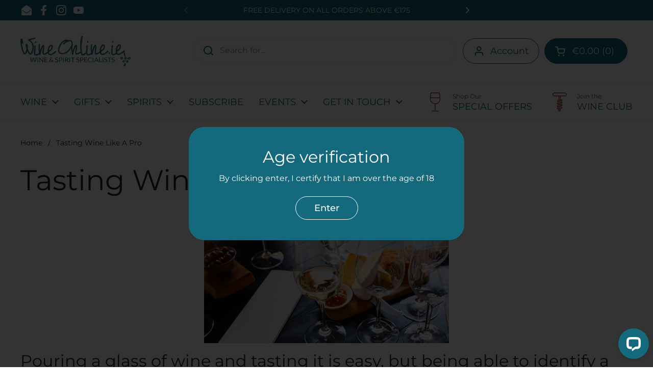

--- FILE ---
content_type: text/javascript
request_url: https://wineonline.ie/cdn/shop/t/46/assets/section-announcement-bar.js?v=123650352326433034491764091675
body_size: -456
content:
if(typeof AnnouncementBar!="function"){class AnnouncementBar2 extends HTMLElement{constructor(){super(),this.slider=this.querySelector("[data-js-slider]"),this.content=this.querySelectorAll(".announcement"),this.nextButton=this.querySelector(".announcement-bar__content-nav--right"),this.prevButton=this.querySelector(".announcement-bar__content-nav--left"),this.index=0,this.length=this.content.length,this.nextButton&&this.nextButton.addEventListener("click",()=>{this.changeSlide("next")}),this.prevButton&&this.prevButton.addEventListener("click",()=>{this.changeSlide("prev")})}changeSlide(direction){this.nextButton.classList.remove("announcement-bar__content-nav--disabled"),this.prevButton.classList.remove("announcement-bar__content-nav--disabled"),direction=="next"?this.index++:direction=="prev"&&this.index--,this.index==this.length-1?this.nextButton.classList.add("announcement-bar__content-nav--disabled"):this.index==0&&this.prevButton.classList.add("announcement-bar__content-nav--disabled"),this.slider.scrollTo({top:0,left:this.content[this.index].offsetLeft,behavior:"smooth"})}}typeof customElements.get("announcement-bar")>"u"&&customElements.define("announcement-bar",AnnouncementBar2)}
//# sourceMappingURL=/cdn/shop/t/46/assets/section-announcement-bar.js.map?v=123650352326433034491764091675


--- FILE ---
content_type: application/javascript; charset=UTF-8
request_url: https://api.livechatinc.com/v3.6/customer/action/get_dynamic_configuration?x-region=us-south1&license_id=6759051&client_id=c5e4f61e1a6c3b1521b541bc5c5a2ac5&url=https%3A%2F%2Fwineonline.ie%2Fpages%2Ftasting-wine-like-a-pro&channel_type=code&implementation_type=Shopify&jsonp=__ui9v1ssvni
body_size: 214
content:
__ui9v1ssvni({"organization_id":"4320d517-4c51-4a01-adc3-bd42d67158e2","livechat_active":true,"livechat":{"group_id":0,"client_limit_exceeded":false,"domain_allowed":true,"config_version":"4442.0.212.799.210.233.216.219.209.208.209.216.2","localization_version":"6bb83031e4f97736cbbada081b074fb6","language":"en"},"default_widget":"livechat"});